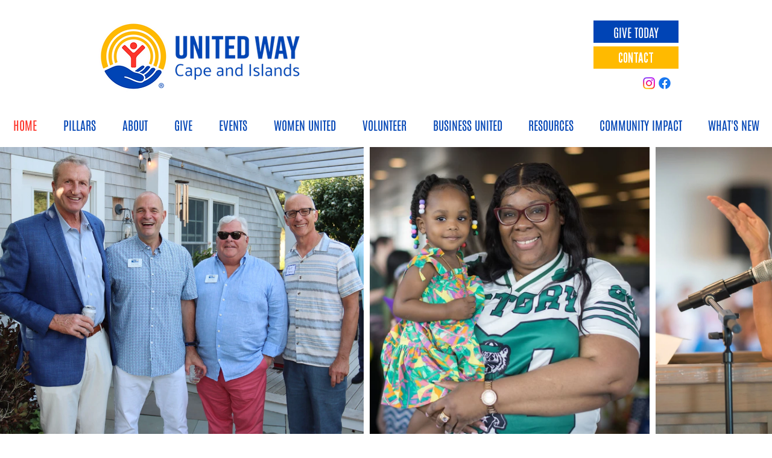

--- FILE ---
content_type: text/css; charset=utf-8
request_url: https://www.capeandislandsuw.org/_serverless/pro-gallery-css-v4-server/layoutCss?ver=2&id=comp-m1qsx4ve&items=3538_1491_1262%7C3551_1821_2001%7C3569_2168_2001%7C3555_1809_2001%7C3376_5472_3648%7C3508_2041_1715%7C3814_3600_2401%7C3527_1718_1202%7C3653_2401_3600%7C3553_3600_2400%7C3382_2048_1366%7C3647_3600_2401%7C3619_3600_2400%7C3619_2401_3600%7C3559_2400_3600%7C3433_7861_5243%7C3506_1024_683%7C3494_1024_683%7C3627_3600_2401%7C3385_4000_2667&container=244_1280_510_720&options=layoutParams_cropRatio:1.3333333333333333%7ClayoutParams_structure_galleryRatio_value:0%7ClayoutParams_repeatingGroupTypes:%7ClayoutParams_gallerySpacing:0%7CgroupTypes:1%7CnumberOfImagesPerRow:3%7CcollageAmount:0.8%7CtextsVerticalPadding:0%7CtextsHorizontalPadding:0%7CcalculateTextBoxHeightMode:MANUAL%7CtargetItemSize:45%7CcubeRatio:1.3333333333333333%7CexternalInfoHeight:0%7CexternalInfoWidth:0%7CisRTL:false%7CisVertical:false%7CminItemSize:120%7CgroupSize:1%7CchooseBestGroup:true%7CcubeImages:false%7CcubeType:fit%7CsmartCrop:false%7CcollageDensity:1%7CimageMargin:10%7ChasThumbnails:false%7CgalleryThumbnailsAlignment:bottom%7CgridStyle:1%7CtitlePlacement:SHOW_ON_HOVER%7CarrowsSize:23%7CslideshowInfoSize:200%7CimageInfoType:NO_BACKGROUND%7CtextBoxHeight:0%7CscrollDirection:1%7CgalleryLayout:4%7CgallerySizeType:smart%7CgallerySize:45%7CcropOnlyFill:true%7CnumberOfImagesPerCol:1%7CgroupsPerStrip:0%7Cscatter:0%7CenableInfiniteScroll:true%7CthumbnailSpacings:5%7CarrowsPosition:0%7CthumbnailSize:120%7CcalculateTextBoxWidthMode:PERCENT%7CtextBoxWidthPercent:50%7CuseMaxDimensions:false%7CrotatingGroupTypes:%7CfixedColumns:0%7CrotatingCropRatios:%7CgallerySizePx:0%7CplaceGroupsLtr:false
body_size: 96
content:
#pro-gallery-comp-m1qsx4ve .pro-gallery-parent-container{ width: 1280px !important; height: 510px !important; } #pro-gallery-comp-m1qsx4ve [data-hook="item-container"][data-idx="0"].gallery-item-container{opacity: 1 !important;display: block !important;transition: opacity .2s ease !important;top: 0px !important;left: 0px !important;right: auto !important;height: 510px !important;width: 603px !important;} #pro-gallery-comp-m1qsx4ve [data-hook="item-container"][data-idx="0"] .gallery-item-common-info-outer{height: 100% !important;} #pro-gallery-comp-m1qsx4ve [data-hook="item-container"][data-idx="0"] .gallery-item-common-info{height: 100% !important;width: 100% !important;} #pro-gallery-comp-m1qsx4ve [data-hook="item-container"][data-idx="0"] .gallery-item-wrapper{width: 603px !important;height: 510px !important;margin: 0 !important;} #pro-gallery-comp-m1qsx4ve [data-hook="item-container"][data-idx="0"] .gallery-item-content{width: 603px !important;height: 510px !important;margin: 0px 0px !important;opacity: 1 !important;} #pro-gallery-comp-m1qsx4ve [data-hook="item-container"][data-idx="0"] .gallery-item-hover{width: 603px !important;height: 510px !important;opacity: 1 !important;} #pro-gallery-comp-m1qsx4ve [data-hook="item-container"][data-idx="0"] .item-hover-flex-container{width: 603px !important;height: 510px !important;margin: 0px 0px !important;opacity: 1 !important;} #pro-gallery-comp-m1qsx4ve [data-hook="item-container"][data-idx="0"] .gallery-item-wrapper img{width: 100% !important;height: 100% !important;opacity: 1 !important;} #pro-gallery-comp-m1qsx4ve [data-hook="item-container"][data-idx="1"].gallery-item-container{opacity: 1 !important;display: block !important;transition: opacity .2s ease !important;top: 0px !important;left: 613px !important;right: auto !important;height: 510px !important;width: 464px !important;} #pro-gallery-comp-m1qsx4ve [data-hook="item-container"][data-idx="1"] .gallery-item-common-info-outer{height: 100% !important;} #pro-gallery-comp-m1qsx4ve [data-hook="item-container"][data-idx="1"] .gallery-item-common-info{height: 100% !important;width: 100% !important;} #pro-gallery-comp-m1qsx4ve [data-hook="item-container"][data-idx="1"] .gallery-item-wrapper{width: 464px !important;height: 510px !important;margin: 0 !important;} #pro-gallery-comp-m1qsx4ve [data-hook="item-container"][data-idx="1"] .gallery-item-content{width: 464px !important;height: 510px !important;margin: 0px 0px !important;opacity: 1 !important;} #pro-gallery-comp-m1qsx4ve [data-hook="item-container"][data-idx="1"] .gallery-item-hover{width: 464px !important;height: 510px !important;opacity: 1 !important;} #pro-gallery-comp-m1qsx4ve [data-hook="item-container"][data-idx="1"] .item-hover-flex-container{width: 464px !important;height: 510px !important;margin: 0px 0px !important;opacity: 1 !important;} #pro-gallery-comp-m1qsx4ve [data-hook="item-container"][data-idx="1"] .gallery-item-wrapper img{width: 100% !important;height: 100% !important;opacity: 1 !important;} #pro-gallery-comp-m1qsx4ve [data-hook="item-container"][data-idx="2"].gallery-item-container{opacity: 1 !important;display: block !important;transition: opacity .2s ease !important;top: 0px !important;left: 1087px !important;right: auto !important;height: 510px !important;width: 553px !important;} #pro-gallery-comp-m1qsx4ve [data-hook="item-container"][data-idx="2"] .gallery-item-common-info-outer{height: 100% !important;} #pro-gallery-comp-m1qsx4ve [data-hook="item-container"][data-idx="2"] .gallery-item-common-info{height: 100% !important;width: 100% !important;} #pro-gallery-comp-m1qsx4ve [data-hook="item-container"][data-idx="2"] .gallery-item-wrapper{width: 553px !important;height: 510px !important;margin: 0 !important;} #pro-gallery-comp-m1qsx4ve [data-hook="item-container"][data-idx="2"] .gallery-item-content{width: 553px !important;height: 510px !important;margin: 0px 0px !important;opacity: 1 !important;} #pro-gallery-comp-m1qsx4ve [data-hook="item-container"][data-idx="2"] .gallery-item-hover{width: 553px !important;height: 510px !important;opacity: 1 !important;} #pro-gallery-comp-m1qsx4ve [data-hook="item-container"][data-idx="2"] .item-hover-flex-container{width: 553px !important;height: 510px !important;margin: 0px 0px !important;opacity: 1 !important;} #pro-gallery-comp-m1qsx4ve [data-hook="item-container"][data-idx="2"] .gallery-item-wrapper img{width: 100% !important;height: 100% !important;opacity: 1 !important;} #pro-gallery-comp-m1qsx4ve [data-hook="item-container"][data-idx="3"].gallery-item-container{opacity: 1 !important;display: block !important;transition: opacity .2s ease !important;top: 0px !important;left: 1650px !important;right: auto !important;height: 510px !important;width: 461px !important;} #pro-gallery-comp-m1qsx4ve [data-hook="item-container"][data-idx="3"] .gallery-item-common-info-outer{height: 100% !important;} #pro-gallery-comp-m1qsx4ve [data-hook="item-container"][data-idx="3"] .gallery-item-common-info{height: 100% !important;width: 100% !important;} #pro-gallery-comp-m1qsx4ve [data-hook="item-container"][data-idx="3"] .gallery-item-wrapper{width: 461px !important;height: 510px !important;margin: 0 !important;} #pro-gallery-comp-m1qsx4ve [data-hook="item-container"][data-idx="3"] .gallery-item-content{width: 461px !important;height: 510px !important;margin: 0px 0px !important;opacity: 1 !important;} #pro-gallery-comp-m1qsx4ve [data-hook="item-container"][data-idx="3"] .gallery-item-hover{width: 461px !important;height: 510px !important;opacity: 1 !important;} #pro-gallery-comp-m1qsx4ve [data-hook="item-container"][data-idx="3"] .item-hover-flex-container{width: 461px !important;height: 510px !important;margin: 0px 0px !important;opacity: 1 !important;} #pro-gallery-comp-m1qsx4ve [data-hook="item-container"][data-idx="3"] .gallery-item-wrapper img{width: 100% !important;height: 100% !important;opacity: 1 !important;} #pro-gallery-comp-m1qsx4ve [data-hook="item-container"][data-idx="4"]{display: none !important;} #pro-gallery-comp-m1qsx4ve [data-hook="item-container"][data-idx="5"]{display: none !important;} #pro-gallery-comp-m1qsx4ve [data-hook="item-container"][data-idx="6"]{display: none !important;} #pro-gallery-comp-m1qsx4ve [data-hook="item-container"][data-idx="7"]{display: none !important;} #pro-gallery-comp-m1qsx4ve [data-hook="item-container"][data-idx="8"]{display: none !important;} #pro-gallery-comp-m1qsx4ve [data-hook="item-container"][data-idx="9"]{display: none !important;} #pro-gallery-comp-m1qsx4ve [data-hook="item-container"][data-idx="10"]{display: none !important;} #pro-gallery-comp-m1qsx4ve [data-hook="item-container"][data-idx="11"]{display: none !important;} #pro-gallery-comp-m1qsx4ve [data-hook="item-container"][data-idx="12"]{display: none !important;} #pro-gallery-comp-m1qsx4ve [data-hook="item-container"][data-idx="13"]{display: none !important;} #pro-gallery-comp-m1qsx4ve [data-hook="item-container"][data-idx="14"]{display: none !important;} #pro-gallery-comp-m1qsx4ve [data-hook="item-container"][data-idx="15"]{display: none !important;} #pro-gallery-comp-m1qsx4ve [data-hook="item-container"][data-idx="16"]{display: none !important;} #pro-gallery-comp-m1qsx4ve [data-hook="item-container"][data-idx="17"]{display: none !important;} #pro-gallery-comp-m1qsx4ve [data-hook="item-container"][data-idx="18"]{display: none !important;} #pro-gallery-comp-m1qsx4ve [data-hook="item-container"][data-idx="19"]{display: none !important;} #pro-gallery-comp-m1qsx4ve .pro-gallery-prerender{height:510px !important;}#pro-gallery-comp-m1qsx4ve {height:510px !important; width:1280px !important;}#pro-gallery-comp-m1qsx4ve .pro-gallery-margin-container {height:510px !important;}#pro-gallery-comp-m1qsx4ve .one-row:not(.thumbnails-gallery) {height:515px !important; width:1290px !important;}#pro-gallery-comp-m1qsx4ve .one-row:not(.thumbnails-gallery) .gallery-horizontal-scroll {height:515px !important;}#pro-gallery-comp-m1qsx4ve .pro-gallery-parent-container:not(.gallery-slideshow) [data-hook=group-view] .item-link-wrapper::before {height:515px !important; width:1290px !important;}#pro-gallery-comp-m1qsx4ve .pro-gallery-parent-container {height:510px !important; width:1280px !important;}